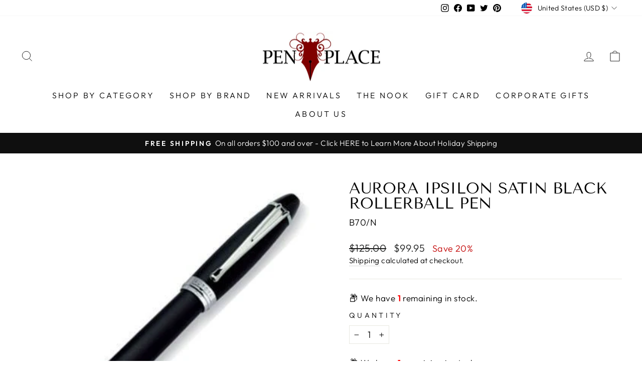

--- FILE ---
content_type: text/javascript; charset=utf-8
request_url: https://www.penplace.com/products/refill-schmidt-5888-safety-ceramic-rollerball-pen-refill-metal-tube-2-pack.js
body_size: 711
content:
{"id":4492530712663,"title":"Schmidt 5888 Safety Ceramic Rollerball Pen Refill - Metal Tube - 2 Pack","handle":"refill-schmidt-5888-safety-ceramic-rollerball-pen-refill-metal-tube-2-pack","description":"\u003cp\u003eSCHMIDT Safety Refills avoid drying up by means of a sophisticated ventilation system and are designed for use in writing instruments without perfect sealing caps.\u003c\/p\u003e\n\u003cp\u003eFits most standard rollerball pens.  \u003c\/p\u003e","published_at":"2020-05-03T11:32:38-05:00","created_at":"2020-05-03T11:32:38-05:00","vendor":"Schmidt","type":"Refills","tags":["2022Barcode","Active","google_shopping","rollerball-refill","Schmidt","Under-$25","variant-product"],"price":1350,"price_min":1350,"price_max":1350,"available":true,"price_varies":false,"compare_at_price":1350,"compare_at_price_min":1350,"compare_at_price_max":1350,"compare_at_price_varies":false,"variants":[{"id":40020694368343,"title":"Black \/ Fine - 0.6mm","option1":"Black","option2":"Fine - 0.6mm","option3":null,"sku":"SC58100","requires_shipping":true,"taxable":true,"featured_image":{"id":13958139052119,"product_id":4492530712663,"position":2,"created_at":"2020-05-03T11:57:29-05:00","updated_at":"2020-09-09T02:31:14-05:00","alt":"Schmidt 5888 Safety Ceramic Rollerball Pen Refill - Metal Tube - 2 Pack#color_black","width":498,"height":1500,"src":"https:\/\/cdn.shopify.com\/s\/files\/1\/2068\/9179\/products\/71r3xaKQhPL._AC_SL1500.jpg?v=1599636674","variant_ids":[40020694368343]},"available":true,"name":"Schmidt 5888 Safety Ceramic Rollerball Pen Refill - Metal Tube - 2 Pack - Black \/ Fine - 0.6mm","public_title":"Black \/ Fine - 0.6mm","options":["Black","Fine - 0.6mm"],"price":1350,"weight":30,"compare_at_price":1350,"inventory_management":"shopify","barcode":"080333581001","featured_media":{"alt":"Schmidt 5888 Safety Ceramic Rollerball Pen Refill - Metal Tube - 2 Pack#color_black","id":6131204948055,"position":2,"preview_image":{"aspect_ratio":0.332,"height":1500,"width":498,"src":"https:\/\/cdn.shopify.com\/s\/files\/1\/2068\/9179\/products\/71r3xaKQhPL._AC_SL1500.jpg?v=1599636674"}},"requires_selling_plan":false,"selling_plan_allocations":[{"price_adjustments":[],"price":1350,"compare_at_price":1350,"per_delivery_price":1350,"selling_plan_id":18419581015,"selling_plan_group_id":"6c17fabdef8f8d1808aafff6115bf384c07f7045"}]},{"id":40020694401111,"title":"Black \/ Medium - 0.7mm","option1":"Black","option2":"Medium - 0.7mm","option3":null,"sku":"SC58104","requires_shipping":true,"taxable":true,"featured_image":{"id":13958073319511,"product_id":4492530712663,"position":1,"created_at":"2020-05-03T11:42:09-05:00","updated_at":"2020-09-09T02:31:14-05:00","alt":"Schmidt 5888 Safety Ceramic Rollerball Pen Refill - Metal Tube - 2 Pack#color_black","width":496,"height":1500,"src":"https:\/\/cdn.shopify.com\/s\/files\/1\/2068\/9179\/products\/7191Qy1bFHL._AC_SL1500.jpg?v=1599636674","variant_ids":[40020694401111]},"available":true,"name":"Schmidt 5888 Safety Ceramic Rollerball Pen Refill - Metal Tube - 2 Pack - Black \/ Medium - 0.7mm","public_title":"Black \/ Medium - 0.7mm","options":["Black","Medium - 0.7mm"],"price":1350,"weight":30,"compare_at_price":1350,"inventory_management":"shopify","barcode":"080333581049","featured_media":{"alt":"Schmidt 5888 Safety Ceramic Rollerball Pen Refill - Metal Tube - 2 Pack#color_black","id":6131139051607,"position":1,"preview_image":{"aspect_ratio":0.331,"height":1500,"width":496,"src":"https:\/\/cdn.shopify.com\/s\/files\/1\/2068\/9179\/products\/7191Qy1bFHL._AC_SL1500.jpg?v=1599636674"}},"requires_selling_plan":false,"selling_plan_allocations":[{"price_adjustments":[],"price":1350,"compare_at_price":1350,"per_delivery_price":1350,"selling_plan_id":18419581015,"selling_plan_group_id":"6c17fabdef8f8d1808aafff6115bf384c07f7045"}]},{"id":40020694433879,"title":"Black \/ Broad - 1.0mm","option1":"Black","option2":"Broad - 1.0mm","option3":null,"sku":"SC58106","requires_shipping":true,"taxable":true,"featured_image":{"id":13958143508567,"product_id":4492530712663,"position":3,"created_at":"2020-05-03T11:59:15-05:00","updated_at":"2020-09-09T02:31:15-05:00","alt":"Schmidt 5888 Safety Ceramic Rollerball Pen Refill - Metal Tube - 2 Pack#color_black","width":485,"height":1500,"src":"https:\/\/cdn.shopify.com\/s\/files\/1\/2068\/9179\/products\/71pet4_2Bc8xL._AC_SL1500.jpg?v=1599636675","variant_ids":[40020694433879]},"available":true,"name":"Schmidt 5888 Safety Ceramic Rollerball Pen Refill - Metal Tube - 2 Pack - Black \/ Broad - 1.0mm","public_title":"Black \/ Broad - 1.0mm","options":["Black","Broad - 1.0mm"],"price":1350,"weight":30,"compare_at_price":1350,"inventory_management":"shopify","barcode":"080333581063","featured_media":{"alt":"Schmidt 5888 Safety Ceramic Rollerball Pen Refill - Metal Tube - 2 Pack#color_black","id":6131209371735,"position":3,"preview_image":{"aspect_ratio":0.323,"height":1500,"width":485,"src":"https:\/\/cdn.shopify.com\/s\/files\/1\/2068\/9179\/products\/71pet4_2Bc8xL._AC_SL1500.jpg?v=1599636675"}},"requires_selling_plan":false,"selling_plan_allocations":[{"price_adjustments":[],"price":1350,"compare_at_price":1350,"per_delivery_price":1350,"selling_plan_id":18419581015,"selling_plan_group_id":"6c17fabdef8f8d1808aafff6115bf384c07f7045"}]},{"id":40020694466647,"title":"Blue \/ Fine - 0.6mm","option1":"Blue","option2":"Fine - 0.6mm","option3":null,"sku":"SC58101","requires_shipping":true,"taxable":true,"featured_image":{"id":13958148620375,"product_id":4492530712663,"position":4,"created_at":"2020-05-03T12:00:52-05:00","updated_at":"2020-09-09T02:31:16-05:00","alt":"Schmidt 5888 Safety Ceramic Rollerball Pen Refill - Metal Tube - 2 Pack#color_blue","width":499,"height":1500,"src":"https:\/\/cdn.shopify.com\/s\/files\/1\/2068\/9179\/products\/71pXv27TfbL._AC_SL1500.jpg?v=1599636676","variant_ids":[40020694466647]},"available":true,"name":"Schmidt 5888 Safety Ceramic Rollerball Pen Refill - Metal Tube - 2 Pack - Blue \/ Fine - 0.6mm","public_title":"Blue \/ Fine - 0.6mm","options":["Blue","Fine - 0.6mm"],"price":1350,"weight":30,"compare_at_price":1350,"inventory_management":"shopify","barcode":"080333581018","featured_media":{"alt":"Schmidt 5888 Safety Ceramic Rollerball Pen Refill - Metal Tube - 2 Pack#color_blue","id":6131214418007,"position":4,"preview_image":{"aspect_ratio":0.333,"height":1500,"width":499,"src":"https:\/\/cdn.shopify.com\/s\/files\/1\/2068\/9179\/products\/71pXv27TfbL._AC_SL1500.jpg?v=1599636676"}},"requires_selling_plan":false,"selling_plan_allocations":[{"price_adjustments":[],"price":1350,"compare_at_price":1350,"per_delivery_price":1350,"selling_plan_id":18419581015,"selling_plan_group_id":"6c17fabdef8f8d1808aafff6115bf384c07f7045"}]},{"id":40020694499415,"title":"Blue \/ Medium - 0.7mm","option1":"Blue","option2":"Medium - 0.7mm","option3":null,"sku":"SC58105","requires_shipping":true,"taxable":true,"featured_image":{"id":13958151340119,"product_id":4492530712663,"position":5,"created_at":"2020-05-03T12:02:30-05:00","updated_at":"2020-09-09T02:31:17-05:00","alt":"Schmidt 5888 Safety Ceramic Rollerball Pen Refill - Metal Tube - 2 Pack#color_blue","width":496,"height":1500,"src":"https:\/\/cdn.shopify.com\/s\/files\/1\/2068\/9179\/products\/71PIZkuZNsL._AC_SL1500.jpg?v=1599636677","variant_ids":[40020694499415]},"available":true,"name":"Schmidt 5888 Safety Ceramic Rollerball Pen Refill - Metal Tube - 2 Pack - Blue \/ Medium - 0.7mm","public_title":"Blue \/ Medium - 0.7mm","options":["Blue","Medium - 0.7mm"],"price":1350,"weight":30,"compare_at_price":1350,"inventory_management":"shopify","barcode":"080333581056","featured_media":{"alt":"Schmidt 5888 Safety Ceramic Rollerball Pen Refill - Metal Tube - 2 Pack#color_blue","id":6131217236055,"position":5,"preview_image":{"aspect_ratio":0.331,"height":1500,"width":496,"src":"https:\/\/cdn.shopify.com\/s\/files\/1\/2068\/9179\/products\/71PIZkuZNsL._AC_SL1500.jpg?v=1599636677"}},"requires_selling_plan":false,"selling_plan_allocations":[{"price_adjustments":[],"price":1350,"compare_at_price":1350,"per_delivery_price":1350,"selling_plan_id":18419581015,"selling_plan_group_id":"6c17fabdef8f8d1808aafff6115bf384c07f7045"}]},{"id":40020694532183,"title":"Blue \/ Broad - 1.0mm","option1":"Blue","option2":"Broad - 1.0mm","option3":null,"sku":"SC58107","requires_shipping":true,"taxable":true,"featured_image":{"id":13958158647383,"product_id":4492530712663,"position":6,"created_at":"2020-05-03T12:03:56-05:00","updated_at":"2020-09-09T02:31:19-05:00","alt":"Schmidt 5888 Safety Ceramic Rollerball Pen Refill - Metal Tube - 2 Pack#color_blue","width":496,"height":1500,"src":"https:\/\/cdn.shopify.com\/s\/files\/1\/2068\/9179\/products\/71-Pplmu8rL._AC_SL1500.jpg?v=1599636679","variant_ids":[40020694532183]},"available":true,"name":"Schmidt 5888 Safety Ceramic Rollerball Pen Refill - Metal Tube - 2 Pack - Blue \/ Broad - 1.0mm","public_title":"Blue \/ Broad - 1.0mm","options":["Blue","Broad - 1.0mm"],"price":1350,"weight":30,"compare_at_price":1350,"inventory_management":"shopify","barcode":"080333581070","featured_media":{"alt":"Schmidt 5888 Safety Ceramic Rollerball Pen Refill - Metal Tube - 2 Pack#color_blue","id":6131224445015,"position":6,"preview_image":{"aspect_ratio":0.331,"height":1500,"width":496,"src":"https:\/\/cdn.shopify.com\/s\/files\/1\/2068\/9179\/products\/71-Pplmu8rL._AC_SL1500.jpg?v=1599636679"}},"requires_selling_plan":false,"selling_plan_allocations":[{"price_adjustments":[],"price":1350,"compare_at_price":1350,"per_delivery_price":1350,"selling_plan_id":18419581015,"selling_plan_group_id":"6c17fabdef8f8d1808aafff6115bf384c07f7045"}]}],"images":["\/\/cdn.shopify.com\/s\/files\/1\/2068\/9179\/products\/7191Qy1bFHL._AC_SL1500.jpg?v=1599636674","\/\/cdn.shopify.com\/s\/files\/1\/2068\/9179\/products\/71r3xaKQhPL._AC_SL1500.jpg?v=1599636674","\/\/cdn.shopify.com\/s\/files\/1\/2068\/9179\/products\/71pet4_2Bc8xL._AC_SL1500.jpg?v=1599636675","\/\/cdn.shopify.com\/s\/files\/1\/2068\/9179\/products\/71pXv27TfbL._AC_SL1500.jpg?v=1599636676","\/\/cdn.shopify.com\/s\/files\/1\/2068\/9179\/products\/71PIZkuZNsL._AC_SL1500.jpg?v=1599636677","\/\/cdn.shopify.com\/s\/files\/1\/2068\/9179\/products\/71-Pplmu8rL._AC_SL1500.jpg?v=1599636679"],"featured_image":"\/\/cdn.shopify.com\/s\/files\/1\/2068\/9179\/products\/7191Qy1bFHL._AC_SL1500.jpg?v=1599636674","options":[{"name":"Color","position":1,"values":["Black","Blue"]},{"name":"Width","position":2,"values":["Fine - 0.6mm","Medium - 0.7mm","Broad - 1.0mm"]}],"url":"\/products\/refill-schmidt-5888-safety-ceramic-rollerball-pen-refill-metal-tube-2-pack","media":[{"alt":"Schmidt 5888 Safety Ceramic Rollerball Pen Refill - Metal Tube - 2 Pack#color_black","id":6131139051607,"position":1,"preview_image":{"aspect_ratio":0.331,"height":1500,"width":496,"src":"https:\/\/cdn.shopify.com\/s\/files\/1\/2068\/9179\/products\/7191Qy1bFHL._AC_SL1500.jpg?v=1599636674"},"aspect_ratio":0.331,"height":1500,"media_type":"image","src":"https:\/\/cdn.shopify.com\/s\/files\/1\/2068\/9179\/products\/7191Qy1bFHL._AC_SL1500.jpg?v=1599636674","width":496},{"alt":"Schmidt 5888 Safety Ceramic Rollerball Pen Refill - Metal Tube - 2 Pack#color_black","id":6131204948055,"position":2,"preview_image":{"aspect_ratio":0.332,"height":1500,"width":498,"src":"https:\/\/cdn.shopify.com\/s\/files\/1\/2068\/9179\/products\/71r3xaKQhPL._AC_SL1500.jpg?v=1599636674"},"aspect_ratio":0.332,"height":1500,"media_type":"image","src":"https:\/\/cdn.shopify.com\/s\/files\/1\/2068\/9179\/products\/71r3xaKQhPL._AC_SL1500.jpg?v=1599636674","width":498},{"alt":"Schmidt 5888 Safety Ceramic Rollerball Pen Refill - Metal Tube - 2 Pack#color_black","id":6131209371735,"position":3,"preview_image":{"aspect_ratio":0.323,"height":1500,"width":485,"src":"https:\/\/cdn.shopify.com\/s\/files\/1\/2068\/9179\/products\/71pet4_2Bc8xL._AC_SL1500.jpg?v=1599636675"},"aspect_ratio":0.323,"height":1500,"media_type":"image","src":"https:\/\/cdn.shopify.com\/s\/files\/1\/2068\/9179\/products\/71pet4_2Bc8xL._AC_SL1500.jpg?v=1599636675","width":485},{"alt":"Schmidt 5888 Safety Ceramic Rollerball Pen Refill - Metal Tube - 2 Pack#color_blue","id":6131214418007,"position":4,"preview_image":{"aspect_ratio":0.333,"height":1500,"width":499,"src":"https:\/\/cdn.shopify.com\/s\/files\/1\/2068\/9179\/products\/71pXv27TfbL._AC_SL1500.jpg?v=1599636676"},"aspect_ratio":0.333,"height":1500,"media_type":"image","src":"https:\/\/cdn.shopify.com\/s\/files\/1\/2068\/9179\/products\/71pXv27TfbL._AC_SL1500.jpg?v=1599636676","width":499},{"alt":"Schmidt 5888 Safety Ceramic Rollerball Pen Refill - Metal Tube - 2 Pack#color_blue","id":6131217236055,"position":5,"preview_image":{"aspect_ratio":0.331,"height":1500,"width":496,"src":"https:\/\/cdn.shopify.com\/s\/files\/1\/2068\/9179\/products\/71PIZkuZNsL._AC_SL1500.jpg?v=1599636677"},"aspect_ratio":0.331,"height":1500,"media_type":"image","src":"https:\/\/cdn.shopify.com\/s\/files\/1\/2068\/9179\/products\/71PIZkuZNsL._AC_SL1500.jpg?v=1599636677","width":496},{"alt":"Schmidt 5888 Safety Ceramic Rollerball Pen Refill - Metal Tube - 2 Pack#color_blue","id":6131224445015,"position":6,"preview_image":{"aspect_ratio":0.331,"height":1500,"width":496,"src":"https:\/\/cdn.shopify.com\/s\/files\/1\/2068\/9179\/products\/71-Pplmu8rL._AC_SL1500.jpg?v=1599636679"},"aspect_ratio":0.331,"height":1500,"media_type":"image","src":"https:\/\/cdn.shopify.com\/s\/files\/1\/2068\/9179\/products\/71-Pplmu8rL._AC_SL1500.jpg?v=1599636679","width":496}],"requires_selling_plan":false,"selling_plan_groups":[{"id":"6c17fabdef8f8d1808aafff6115bf384c07f7045","name":"Preorder","options":[{"name":"Preorder","position":1,"values":["Partial payment"]}],"selling_plans":[{"id":18419581015,"name":"Preorder","description":null,"options":[{"name":"Preorder","position":1,"value":"Partial payment"}],"recurring_deliveries":false,"price_adjustments":[]}],"app_id":null}]}

--- FILE ---
content_type: text/plain; charset=utf-8
request_url: https://accessories.w3apps.co/api/accessories?callback=jQuery3610052642168890493446_1769047974667&product_id=8095858821&shop_name=penplace&_=1769047974668
body_size: 2152
content:
jQuery3610052642168890493446_1769047974667({"accessories":[{"AccessoryID":1070718,"SortOrder":0,"imgURL":null,"Handle":"girologio-1-pen-holder-black","ProductID":3524818927703,"ProductDeleted":false,"Title":"Girologio 1 Pen Holder Black","CustomTitle":null,"status":null,"totalInventory":0,"tracksInventory":false,"hasOnlyDefaultVariant":false,"hasOutOfStockVariants":false},{"AccessoryID":1070720,"SortOrder":0,"imgURL":null,"Handle":"refill-rollerball-private-reserve-5888-blue","ProductID":8095826501,"ProductDeleted":false,"Title":"Refill Standard Rollerball Pen 5888","CustomTitle":null,"status":null,"totalInventory":0,"tracksInventory":false,"hasOnlyDefaultVariant":false,"hasOutOfStockVariants":false},{"AccessoryID":1070717,"SortOrder":0,"imgURL":null,"Handle":"rhodia-classic-notebooks-side-staplebound-3-x-4-graph-black-48-sheets","ProductID":9040777733,"ProductDeleted":false,"Title":"Rhodia Side Staple Pocket Notebook - Black, Graph","CustomTitle":null,"status":null,"totalInventory":0,"tracksInventory":false,"hasOnlyDefaultVariant":false,"hasOutOfStockVariants":false},{"AccessoryID":1070719,"SortOrder":0,"imgURL":null,"Handle":"refill-schmidt-5888-safety-ceramic-rollerball-pen-refill-metal-tube-2-pack","ProductID":4492530712663,"ProductDeleted":false,"Title":"Schmidt 5888 Safety Ceramic Rollerball Pen Refill - Metal Tube - 2 Pack","CustomTitle":null,"status":null,"totalInventory":0,"tracksInventory":false,"hasOnlyDefaultVariant":false,"hasOutOfStockVariants":false}],"add_accessories_text":"Select to Add Accessories","loading_text":"Loading...","info_text":"","unavailable_text":"Unavailable","open_new_window":true,"image_size":"thumb","group_variant_options":true,"money_format":"${{amount}}","currency":"USD","add_quantity":true,"radio_buttons":false,"show_description":true,"full_description":false,"disable_quick_view":true,"add_to_cart_text":"Add To Cart","quantity_text":"Quantity","quick_view_text":"Quick View","quick_view_button_background_color":null,"quick_view_button_font_color":null,"quick_view_title_color":null,"read_more_text":"Read More","quick_view_adding_text":"Adding...","quick_view_added_text":"Added","CustomCSS":null,"HideImages":false,"DisableTitleLink":true,"HideComparePrice":false})